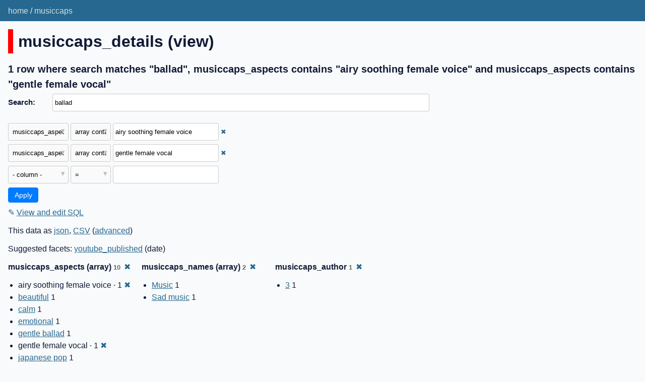

--- FILE ---
content_type: text/css
request_url: https://musiccaps.datasette.io/-/static/app.css?d59929
body_size: 4728
content:
/* Reset and Page Setup ==================================================== */

/* Reset from http://meyerweb.com/eric/tools/css/reset/
   v2.0 | 20110126
   License: none (public domain)
*/
html, body, div, span, applet, object, iframe,
h1, h2, h3, h4, h5, h6, p, blockquote, pre,
a, abbr, acronym, address, big, cite, code,
del, dfn, em, img, ins, kbd, q, s, samp,
small, strike, strong, sub, sup, tt, var,
b, u, i, center,
dl, dt, dd, ol, ul, li,
fieldset, form, label, legend,
table, caption, tbody, tfoot, thead, tr, th, td,
article, aside, canvas, details, embed,
figure, figcaption, footer, header, hgroup,
menu, nav, output, ruby, section, summary,
time, mark, audio, video {
	margin: 0;
	padding: 0;
	border: 0;
	font-size: 100%;
	font: inherit;
	vertical-align: baseline;
}
/* HTML5 display-role reset for older browsers */
article, aside, details, figcaption, figure,
footer, header, hgroup, menu, nav, section {
	display: block;
}
body {
	line-height: 1;
}
ol,
ul {
	list-style: none;
}
blockquote,
q {
	quotes: none;
}
blockquote:before,
blockquote:after,
q:before,
q:after {
	content: '';
	content: none;
}
table {
	border-collapse: collapse;
	border-spacing: 0;
}
th {
    padding-right: 1em;
    white-space: nowrap;
}
strong {
    font-weight: bold;
}
em {
    font-style: italic;
}
/* end reset */


body {
    margin: 0;
    padding: 0;
    font-family: "Helvetica Neue", sans-serif;
    font-size: 1rem;
    font-weight: 400;
    line-height: 1.5;
    color: #111A35;
    text-align: left;
    background-color: #F8FAFB;
}

/* Helper Styles  ===========================================================*/

.intro {
  font-size: 1rem;
}
.metadata-description {
  margin-bottom: 1em;
}
p {
  margin: 0 0 0.75rem 0;
  padding: 0;
}
.meta {
  color: rgba(0,0,0,0.3);
  font-size: 0.75rem
}
.intro {
	font-size: 1.5rem;
  margin-bottom: 0.75rem;
}
.context-text {
	/* for accessibility and hidden from sight */
	text-indent: -999em;
	display: block;
	width:0;
	overflow: hidden;
	margin: 0;
	padding: 0;
	line-height: 0;
}

h1,
h2,
h3,
h4,
h5,
h6,
.header1,
.header2,
.header3,
.header4,
.header5,
.header6 {
  font-weight: 700;
  font-size: 1rem;
  margin: 0;
  padding: 0;
  word-break: break-word;
}
h1,
.header1 {
  font-size: 2rem;
  margin-bottom: 0.75rem;
  margin-top: 1rem;
}
h2,
.header2 {
  font-size: 1.5rem;
  margin-bottom: 0.75rem;
  margin-top: 1rem;
}
h3,
.header3 {
  font-size: 1.25rem;
  margin: 1rem 0 0.25rem 0;
}
h4,
.header4 {
  margin: 1rem 0 0.25rem 0;
  font-weight: 400;
  text-decoration: underline;
}
h5,
.header5 {
  margin: 1rem 0 0.25rem 0;
  font-weight: 700;
  text-decoration: underline;
}
h6,
.header6 {
  margin: 1rem 0 0.25rem 0;
  font-weight: 400;
  font-style: italic;
  text-decoration: underline;
}

.page-header {
  display: flex;
  align-items: center;
  padding-left: 10px;
  border-left: 10px solid #666;
  margin-bottom: 0.75rem;
  margin-top: 1rem;
}
.page-header h1 {
    display: inline;
    margin: 0;
    font-size: 2rem;
    padding-right: 0.2em;
}
.page-header details {
    display: inline-flex;
}
.page-header details > summary {
    list-style: none;
    display: inline-flex;
    cursor: pointer;
}
.page-header details > summary::-webkit-details-marker {
    display: none;
}

div,
section,
article,
header,
nav,
footer,
.wrapper {
	display: block;
	box-sizing: border-box;
}

a:link {
	color: #276890;
	text-decoration: underline;
}
a:visited {
	color: #54AC8E;
	text-decoration: underline;
}
a:hover,
a:focus,
a:active  {
	color: #67C98D;
	text-decoration: underline;
}

button.button-as-link {
    background: none;
    border: none;
    padding: 0;
    color: #276890;
    text-decoration: underline;
    cursor: pointer;
    font-size: 1rem;
}
button.button-as-link:hover,
button.button-as-link:focus {
	color: #67C98D;
}

a img {
  display: block;
  max-width: 100%;
  border: 0;
}

code,
pre {
  font-family: monospace;
}

ul.bullets,
ul.tight-bullets,
ul.spaced,
ol.spaced {
	margin-bottom: 0.8rem;
}
ul.bullets,
ul.tight-bullets {
	padding-left: 1.25rem;
}
ul.bullets li,
ul.spaced li,
ol.spaced li {
	margin-bottom: 0.4rem;
}
ul.bullets li {
	list-style-type: circle;
}
ul.tight-bullets li {
    list-style-type: disc;
    margin-bottom: 0;
    word-break: break-all;
}
a.not-underlined {
    text-decoration: none;
}
.not-underlined .underlined {
    text-decoration: underline;
}

/* Page Furniture ========================================================= */
/* Header */
header,
footer {
    padding: 0.6rem 1rem 0.5rem 1rem;
    background-color: #276890;
    color: rgba(255,255,244,0.9);
    overflow: hidden;
    box-sizing: border-box;
    min-height: 2.6rem;
}
header p,
footer p {
    margin: 0;
    padding: 0;
}
header .crumbs {
    float: left;
}
header .actor {
    float: right;
    text-align: right;
    padding-left: 1rem;
    padding-right: 1rem;
    position: relative;
    top: -3px;
}

footer a:link,
footer a:visited,
footer a:hover,
footer a:focus,
footer a:active,
footer button.button-as-link {
    color: rgba(255,255,244,0.8);
}
header a:link,
header a:visited,
header a:hover,
header a:focus,
header a:active,
header button.button-as-link {
    color: rgba(255,255,244,0.8);
    text-decoration: none;
}

footer a:hover,
footer a:focus,
footer a:active,
footer.button-as-link:hover,
footer.button-as-link:focus,
header a:hover,
header a:focus,
header a:active,
button.button-as-link:hover,
button.button-as-link:focus {
	color: rgba(255,255,244,1);
}


/* Body */
section.content {
    margin: 0 1rem;
}

/* Footer */
footer {
	  margin-top: 1rem;
}

/* Navigation menu */
details.nav-menu > summary {
    list-style: none;
    display: inline;
    float: right;
    position: relative;
    cursor: pointer;
}
details.nav-menu > summary::-webkit-details-marker {
    display: none;
}
details .nav-menu-inner {
    position: absolute;
    top: 2rem;
    right: 10px;
    width: 180px;
    background-color: #276890;
    padding: 1rem;
    z-index: 1000;
}
.nav-menu-inner a {
    display: block;
}

/* Table/database actions menu */
.page-header {
    position: relative;
}
.actions-menu-links .dropdown-menu {
    position: absolute;
    top: calc(100% + 10px);
    left: -10px;
}

/* Components ============================================================== */


h2 em {
    font-style: normal;
    font-weight: lighter;
}

/* Messages */

.message-info,
.message-warning,
.message-error {
    padding: 1rem;
    margin-bottom: 1rem;
    background-color: rgba(103,201,141,0.3);
}
.message-warning {
    background-color: rgba(245,166,35,0.3);
}
.message-error {
    background-color: rgba(208,2,27,0.3);
}

.pattern-heading {
  padding: 1rem;
  margin-top: 2rem;
  border-top: 1px solid rgba(208,2,27,0.8);
  border-bottom: 1px solid rgba(208,2,27,0.8);
  background-color: rgba(208,2,27,0.2)
}

/* URL arguments */
.extra-wheres ul,
.extra-wheres li {
    list-style-type: none;
    padding: 0;
    margin: 0;
}

.wrapped-sql {
    white-space: pre-wrap;
    margin: 1rem 0;
    font-family: monospace;
}

/* Tables ================================================================== */
.table-wrapper {
    overflow-x: auto;
}
table {
    border-collapse: collapse;
}
td {
    border-top: 1px solid #aaa;
    border-right: 1px solid #eee;
    padding: 4px;
    vertical-align: top;
    white-space: pre-wrap;
}
td.type-pk {
    font-weight: bold;
}
td em {
    font-style: normal;
    font-size: 0.8em;
    color: #aaa;
}
th {
    padding-right: 1em;
}
table a:link {
    text-decoration: none;
}
.rows-and-columns td:before {
    display: block;
    color: black;
    margin-left: -10%;
    font-size: 0.8em;
}
.rows-and-columns td ol,
.rows-and-columns td ul {
    list-style: initial;
    list-style-position: inside;
}
a.blob-download {
    display: inline-block;
}
.db-table p {
    margin-top: 0;
    margin-bottom: 0.3em;
}
.db-table h2 {
    margin-top: 1em;
    margin-bottom: 0;
}


/* Forms =================================================================== */


form.sql textarea {
    border: 1px solid #ccc;
    width: 70%;
    height: 3em;
    padding: 4px;
    font-family: monospace;
    font-size: 1.3em;
}
form label {
    font-weight: bold;
    display: inline-block;
    width: 15%;
}
.advanced-export form label {
    width: auto;
}
.advanced-export input[type=submit] {
    font-size: 0.6em;
    margin-left: 1em;
}
label.sort_by_desc {
    width: auto;
    padding-right: 1em;
}
pre#sql-query {
    margin-bottom: 1em;
}
form input[type=text],
form input[type=search] {
    border: 1px solid #ccc;
    border-radius: 3px;
    width: 60%;
    padding: 9px 4px;
    display: inline-block;
    font-size: 1em;
    font-family: Helvetica, sans-serif;
}
/* Stop Webkit from styling search boxes in an inconsistent way */
/* https://css-tricks.com/webkit-html5-search-inputs/ comments */
input[type=search] {
    -webkit-appearance: textfield;
}
input[type="search"]::-webkit-search-decoration,
input[type="search"]::-webkit-search-cancel-button,
input[type="search"]::-webkit-search-results-button,
input[type="search"]::-webkit-search-results-decoration {
    display: none;
}

form input[type=submit], form button[type=button] {
    font-weight: 400;
    cursor: pointer;
    text-align: center;
    vertical-align: middle;
    border-width: 1px;
    border-style: solid;
    padding: .5em 0.8em;
    font-size: 0.9rem;
    line-height: 1;
    border-radius: .25rem;
}

form input[type=submit] {
    color: #fff;
    background-color: #007bff;
    border-color: #007bff;
    -webkit-appearance: button;
}

form button[type=button] {
    color: #007bff;
    background-color: #fff;
    border-color: #007bff;
}

.filter-row {
    margin-bottom: 0.6em;
}
.search-row {
    margin-bottom: 1.8em;
}

.search-row label {
    font-size: 1.2em;
    padding-right: 0.5em;
    display: inline-block;
    width: 80px;
}

.select-wrapper {
    border: 1px solid #ccc;
    width: 120px;
    border-radius: 3px;
    padding: 0;
    background-color: #fafafa;
    position: relative;
    display: inline-block;
    margin-right: 0.3em;
}
.select-wrapper:focus-within {
    border: 1px solid black;
}
.select-wrapper.filter-op {
    width: 80px;
}
.select-wrapper::after {
    content: "\25BE";
    position: absolute;
    top: 0px;
    right: 0.4em;
    color: #bbb;
    pointer-events: none;
    font-size: 1.2em;
    padding-top: 0.16em;
}

.select-wrapper select {
    padding: 9px 8px;
    width: 100%;
    border: none;
    box-shadow: none;
    background: transparent;
    background-image: none;
    -webkit-appearance: none;
    -moz-appearance: none;
    cursor: pointer;
}
.select-wrapper select {
    font-size: 1em;
    font-family: Helvetica, sans-serif;
}
.select-wrapper option {
    font-size: 1em;
    font-family: Helvetica, sans-serif;
}

.select-wrapper select:focus {
    outline: none;
}
.filters {
    font-size: 0.8em;
}
.filters input.filter-value {
    width: 200px;
    border-radius: 3px;
    -webkit-appearance: none;
    padding: 9px 4px;
    font-size: 1em;
    font-family: Helvetica, sans-serif;
}




.facet-results {
    display: flex;
    flex-direction: row;
    flex-wrap: wrap;
}
.facet-info {
    width: 250px;
    margin-right: 15px;
}
.facet-info-total {
    font-size: 0.8em;
    color: #666;
    padding-right: 0.25em;
}
.facet-info li,
.facet-info ul {
    margin: 0;
    padding: 0;
}
.facet-info ul {
    padding-left: 1.25em;
    margin-bottom: 1em;
}
.facet-info a.cross:link,
.facet-info a.cross:visited,
.facet-info a.cross:hover,
.facet-info a.cross:focus,
.facet-info a.cross:active {
    text-decoration: none;
}
ul li.facet-truncated {
    list-style-type: none;
    position: relative;
    top: -0.35em;
    text-indent: 0.85em;
}

.advanced-export {
    margin-top: 1em;
    padding: 0.01em 2em 0.01em 1em;
    width: auto;
    display: inline-block;
    box-shadow: 1px 2px 8px 2px rgba(0,0,0,0.08);
	background-color: white;
}

.download-sqlite em {
    font-style: normal;
    font-size: 0.8em;
}



p.zero-results {
    border: 2px solid #ccc;
    background-color: #eee;
    padding: 0.5em;
    font-style: italic;
}

/* Value types */
.type-float, .type-int {
    color: #666;
}






/* Overrides ===============================================================*/

.small-screen-only,
.select-wrapper.small-screen-only {
    display: none;
}
@media only screen and (max-width: 576px) {

    .small-screen-only {
        display: initial;
    }
    .select-wrapper.small-screen-only {
        display: inline-block;
    }

    form.sql textarea {
        width: 95%;
    }
    /* Force table to not be like tables anymore */
    table.rows-and-columns,
    .rows-and-columns thead,
    .rows-and-columns tbody,
    .rows-and-columns th,
    .rows-and-columns td,
    .rows-and-columns tr {
        display: block;
    }

    /* Hide table headers (but not display: none;, for accessibility) */
    .rows-and-columns thead tr {
        position: absolute;
        top: -9999px;
        left: -9999px;
    }

    .rows-and-columns tr {
        border: 1px solid #ccc;
        margin-bottom: 1em;
        border-radius: 10px;
        background-color: white;
        padding: 0.2rem;
    }

    .rows-and-columns td {
        /* Behave  like a "row" */
        border: none;
        border-bottom: 1px solid #eee;
        padding: 0;
        padding-left: 10%;
    }

    .rows-and-columns td:before {
        display: block;
        color: black;
        margin-left: -10%;
        font-size: 0.8em;
    }

    .select-wrapper {
        width: 100px;
    }
    .select-wrapper.filter-op {
        width: 60px;
    }
    .filters input.filter-value {
        width: 140px;
    }
}

svg.dropdown-menu-icon {
    display: inline-block;
    position: relative;
    top: 2px;
    cursor: pointer;
    opacity: 0.8;
}
.dropdown-menu {
    border: 1px solid #ccc;
    border-radius: 4px;
    line-height: 1.4;
    font-size: 16px;
    box-shadow: 2px 2px 2px #aaa;
    background-color: #fff;
    z-index: 1000;
}
.dropdown-menu ul,
.dropdown-menu li {
    list-style-type: none;
    margin: 0;
    padding: 0;
}
.dropdown-menu .dropdown-column-type {
    font-size: 0.7em;
    color: #666;
    margin: 0;
    padding: 4px 8px 4px 8px;
}
.dropdown-menu .dropdown-column-description {
    margin: 0;
    color: #666;
    padding: 4px 8px 4px 8px;
    max-width: 20em;
}
.dropdown-menu li {
    border-bottom: 1px solid #ccc;
}
.dropdown-menu li:last-child {
    border: none;
}
.dropdown-menu a:link,
.dropdown-menu a:visited,
.dropdown-menu a:hover,
.dropdown-menu a:focus
.dropdown-menu a:active {
    text-decoration: none;
    display: block;
    padding: 4px 8px 2px 8px;
    color: #222;
    white-space: nowrap;
}
.dropdown-menu a:hover {
    background-color: #eee;
}
.dropdown-menu .hook {
    display: block;
    position: absolute;
    top: -5px;
    left: 6px;
    width: 0;
    height: 0;
    border-left: 5px solid transparent;
    border-right: 5px solid transparent;
    border-bottom: 5px solid #666;
}

.canned-query-edit-sql {
    padding-left: 0.5em;
    position: relative;
    top: 1px;
}

.blob-download {
    display: block;
    white-space: nowrap;
    padding-right: 20px;
    position: relative;
    background-image: url("[data-uri]");
    background-size: 16px 16px;
    background-position: right;
    background-repeat: no-repeat;
}

dl.column-descriptions dt {
    font-weight: bold;
}
dl.column-descriptions dd {
    padding-left: 1.5em;
    white-space: pre-wrap;
    line-height: 1.1em;
    color: #666;
}

.anim-scale-in {
    animation-name: scale-in;
    animation-duration: 0.15s;
    animation-timing-function: cubic-bezier(0.2, 0, 0.13, 1.5);
}

@keyframes scale-in {
    0% {
        opacity: 0;
        transform: scale(0.6);
    }
    100% {
        opacity: 1;
        transform: scale(1);
    }
}
